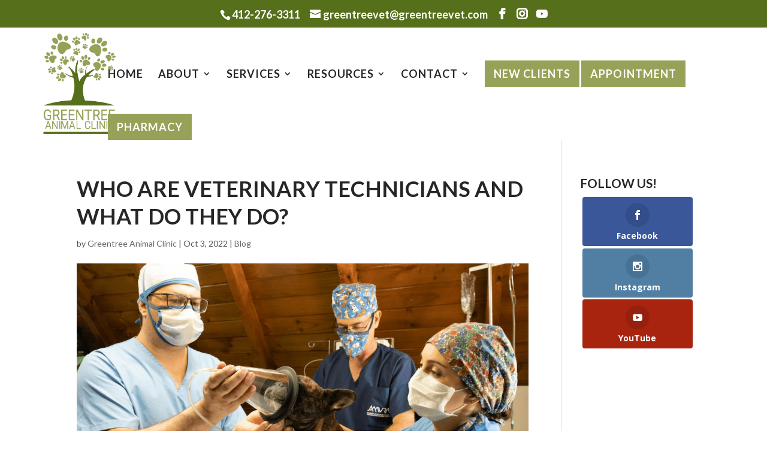

--- FILE ---
content_type: text/html; charset=utf-8
request_url: https://www.google.com/recaptcha/api2/anchor?ar=1&k=6LeuQdIaAAAAAGNJ4LGx2GsyZPWVoOhtYfJOv_Rf&co=aHR0cHM6Ly9ncmVlbnRyZWV2ZXQuY29tOjQ0Mw..&hl=en&v=PoyoqOPhxBO7pBk68S4YbpHZ&size=normal&anchor-ms=20000&execute-ms=30000&cb=b9snf776ez0
body_size: 49559
content:
<!DOCTYPE HTML><html dir="ltr" lang="en"><head><meta http-equiv="Content-Type" content="text/html; charset=UTF-8">
<meta http-equiv="X-UA-Compatible" content="IE=edge">
<title>reCAPTCHA</title>
<style type="text/css">
/* cyrillic-ext */
@font-face {
  font-family: 'Roboto';
  font-style: normal;
  font-weight: 400;
  font-stretch: 100%;
  src: url(//fonts.gstatic.com/s/roboto/v48/KFO7CnqEu92Fr1ME7kSn66aGLdTylUAMa3GUBHMdazTgWw.woff2) format('woff2');
  unicode-range: U+0460-052F, U+1C80-1C8A, U+20B4, U+2DE0-2DFF, U+A640-A69F, U+FE2E-FE2F;
}
/* cyrillic */
@font-face {
  font-family: 'Roboto';
  font-style: normal;
  font-weight: 400;
  font-stretch: 100%;
  src: url(//fonts.gstatic.com/s/roboto/v48/KFO7CnqEu92Fr1ME7kSn66aGLdTylUAMa3iUBHMdazTgWw.woff2) format('woff2');
  unicode-range: U+0301, U+0400-045F, U+0490-0491, U+04B0-04B1, U+2116;
}
/* greek-ext */
@font-face {
  font-family: 'Roboto';
  font-style: normal;
  font-weight: 400;
  font-stretch: 100%;
  src: url(//fonts.gstatic.com/s/roboto/v48/KFO7CnqEu92Fr1ME7kSn66aGLdTylUAMa3CUBHMdazTgWw.woff2) format('woff2');
  unicode-range: U+1F00-1FFF;
}
/* greek */
@font-face {
  font-family: 'Roboto';
  font-style: normal;
  font-weight: 400;
  font-stretch: 100%;
  src: url(//fonts.gstatic.com/s/roboto/v48/KFO7CnqEu92Fr1ME7kSn66aGLdTylUAMa3-UBHMdazTgWw.woff2) format('woff2');
  unicode-range: U+0370-0377, U+037A-037F, U+0384-038A, U+038C, U+038E-03A1, U+03A3-03FF;
}
/* math */
@font-face {
  font-family: 'Roboto';
  font-style: normal;
  font-weight: 400;
  font-stretch: 100%;
  src: url(//fonts.gstatic.com/s/roboto/v48/KFO7CnqEu92Fr1ME7kSn66aGLdTylUAMawCUBHMdazTgWw.woff2) format('woff2');
  unicode-range: U+0302-0303, U+0305, U+0307-0308, U+0310, U+0312, U+0315, U+031A, U+0326-0327, U+032C, U+032F-0330, U+0332-0333, U+0338, U+033A, U+0346, U+034D, U+0391-03A1, U+03A3-03A9, U+03B1-03C9, U+03D1, U+03D5-03D6, U+03F0-03F1, U+03F4-03F5, U+2016-2017, U+2034-2038, U+203C, U+2040, U+2043, U+2047, U+2050, U+2057, U+205F, U+2070-2071, U+2074-208E, U+2090-209C, U+20D0-20DC, U+20E1, U+20E5-20EF, U+2100-2112, U+2114-2115, U+2117-2121, U+2123-214F, U+2190, U+2192, U+2194-21AE, U+21B0-21E5, U+21F1-21F2, U+21F4-2211, U+2213-2214, U+2216-22FF, U+2308-230B, U+2310, U+2319, U+231C-2321, U+2336-237A, U+237C, U+2395, U+239B-23B7, U+23D0, U+23DC-23E1, U+2474-2475, U+25AF, U+25B3, U+25B7, U+25BD, U+25C1, U+25CA, U+25CC, U+25FB, U+266D-266F, U+27C0-27FF, U+2900-2AFF, U+2B0E-2B11, U+2B30-2B4C, U+2BFE, U+3030, U+FF5B, U+FF5D, U+1D400-1D7FF, U+1EE00-1EEFF;
}
/* symbols */
@font-face {
  font-family: 'Roboto';
  font-style: normal;
  font-weight: 400;
  font-stretch: 100%;
  src: url(//fonts.gstatic.com/s/roboto/v48/KFO7CnqEu92Fr1ME7kSn66aGLdTylUAMaxKUBHMdazTgWw.woff2) format('woff2');
  unicode-range: U+0001-000C, U+000E-001F, U+007F-009F, U+20DD-20E0, U+20E2-20E4, U+2150-218F, U+2190, U+2192, U+2194-2199, U+21AF, U+21E6-21F0, U+21F3, U+2218-2219, U+2299, U+22C4-22C6, U+2300-243F, U+2440-244A, U+2460-24FF, U+25A0-27BF, U+2800-28FF, U+2921-2922, U+2981, U+29BF, U+29EB, U+2B00-2BFF, U+4DC0-4DFF, U+FFF9-FFFB, U+10140-1018E, U+10190-1019C, U+101A0, U+101D0-101FD, U+102E0-102FB, U+10E60-10E7E, U+1D2C0-1D2D3, U+1D2E0-1D37F, U+1F000-1F0FF, U+1F100-1F1AD, U+1F1E6-1F1FF, U+1F30D-1F30F, U+1F315, U+1F31C, U+1F31E, U+1F320-1F32C, U+1F336, U+1F378, U+1F37D, U+1F382, U+1F393-1F39F, U+1F3A7-1F3A8, U+1F3AC-1F3AF, U+1F3C2, U+1F3C4-1F3C6, U+1F3CA-1F3CE, U+1F3D4-1F3E0, U+1F3ED, U+1F3F1-1F3F3, U+1F3F5-1F3F7, U+1F408, U+1F415, U+1F41F, U+1F426, U+1F43F, U+1F441-1F442, U+1F444, U+1F446-1F449, U+1F44C-1F44E, U+1F453, U+1F46A, U+1F47D, U+1F4A3, U+1F4B0, U+1F4B3, U+1F4B9, U+1F4BB, U+1F4BF, U+1F4C8-1F4CB, U+1F4D6, U+1F4DA, U+1F4DF, U+1F4E3-1F4E6, U+1F4EA-1F4ED, U+1F4F7, U+1F4F9-1F4FB, U+1F4FD-1F4FE, U+1F503, U+1F507-1F50B, U+1F50D, U+1F512-1F513, U+1F53E-1F54A, U+1F54F-1F5FA, U+1F610, U+1F650-1F67F, U+1F687, U+1F68D, U+1F691, U+1F694, U+1F698, U+1F6AD, U+1F6B2, U+1F6B9-1F6BA, U+1F6BC, U+1F6C6-1F6CF, U+1F6D3-1F6D7, U+1F6E0-1F6EA, U+1F6F0-1F6F3, U+1F6F7-1F6FC, U+1F700-1F7FF, U+1F800-1F80B, U+1F810-1F847, U+1F850-1F859, U+1F860-1F887, U+1F890-1F8AD, U+1F8B0-1F8BB, U+1F8C0-1F8C1, U+1F900-1F90B, U+1F93B, U+1F946, U+1F984, U+1F996, U+1F9E9, U+1FA00-1FA6F, U+1FA70-1FA7C, U+1FA80-1FA89, U+1FA8F-1FAC6, U+1FACE-1FADC, U+1FADF-1FAE9, U+1FAF0-1FAF8, U+1FB00-1FBFF;
}
/* vietnamese */
@font-face {
  font-family: 'Roboto';
  font-style: normal;
  font-weight: 400;
  font-stretch: 100%;
  src: url(//fonts.gstatic.com/s/roboto/v48/KFO7CnqEu92Fr1ME7kSn66aGLdTylUAMa3OUBHMdazTgWw.woff2) format('woff2');
  unicode-range: U+0102-0103, U+0110-0111, U+0128-0129, U+0168-0169, U+01A0-01A1, U+01AF-01B0, U+0300-0301, U+0303-0304, U+0308-0309, U+0323, U+0329, U+1EA0-1EF9, U+20AB;
}
/* latin-ext */
@font-face {
  font-family: 'Roboto';
  font-style: normal;
  font-weight: 400;
  font-stretch: 100%;
  src: url(//fonts.gstatic.com/s/roboto/v48/KFO7CnqEu92Fr1ME7kSn66aGLdTylUAMa3KUBHMdazTgWw.woff2) format('woff2');
  unicode-range: U+0100-02BA, U+02BD-02C5, U+02C7-02CC, U+02CE-02D7, U+02DD-02FF, U+0304, U+0308, U+0329, U+1D00-1DBF, U+1E00-1E9F, U+1EF2-1EFF, U+2020, U+20A0-20AB, U+20AD-20C0, U+2113, U+2C60-2C7F, U+A720-A7FF;
}
/* latin */
@font-face {
  font-family: 'Roboto';
  font-style: normal;
  font-weight: 400;
  font-stretch: 100%;
  src: url(//fonts.gstatic.com/s/roboto/v48/KFO7CnqEu92Fr1ME7kSn66aGLdTylUAMa3yUBHMdazQ.woff2) format('woff2');
  unicode-range: U+0000-00FF, U+0131, U+0152-0153, U+02BB-02BC, U+02C6, U+02DA, U+02DC, U+0304, U+0308, U+0329, U+2000-206F, U+20AC, U+2122, U+2191, U+2193, U+2212, U+2215, U+FEFF, U+FFFD;
}
/* cyrillic-ext */
@font-face {
  font-family: 'Roboto';
  font-style: normal;
  font-weight: 500;
  font-stretch: 100%;
  src: url(//fonts.gstatic.com/s/roboto/v48/KFO7CnqEu92Fr1ME7kSn66aGLdTylUAMa3GUBHMdazTgWw.woff2) format('woff2');
  unicode-range: U+0460-052F, U+1C80-1C8A, U+20B4, U+2DE0-2DFF, U+A640-A69F, U+FE2E-FE2F;
}
/* cyrillic */
@font-face {
  font-family: 'Roboto';
  font-style: normal;
  font-weight: 500;
  font-stretch: 100%;
  src: url(//fonts.gstatic.com/s/roboto/v48/KFO7CnqEu92Fr1ME7kSn66aGLdTylUAMa3iUBHMdazTgWw.woff2) format('woff2');
  unicode-range: U+0301, U+0400-045F, U+0490-0491, U+04B0-04B1, U+2116;
}
/* greek-ext */
@font-face {
  font-family: 'Roboto';
  font-style: normal;
  font-weight: 500;
  font-stretch: 100%;
  src: url(//fonts.gstatic.com/s/roboto/v48/KFO7CnqEu92Fr1ME7kSn66aGLdTylUAMa3CUBHMdazTgWw.woff2) format('woff2');
  unicode-range: U+1F00-1FFF;
}
/* greek */
@font-face {
  font-family: 'Roboto';
  font-style: normal;
  font-weight: 500;
  font-stretch: 100%;
  src: url(//fonts.gstatic.com/s/roboto/v48/KFO7CnqEu92Fr1ME7kSn66aGLdTylUAMa3-UBHMdazTgWw.woff2) format('woff2');
  unicode-range: U+0370-0377, U+037A-037F, U+0384-038A, U+038C, U+038E-03A1, U+03A3-03FF;
}
/* math */
@font-face {
  font-family: 'Roboto';
  font-style: normal;
  font-weight: 500;
  font-stretch: 100%;
  src: url(//fonts.gstatic.com/s/roboto/v48/KFO7CnqEu92Fr1ME7kSn66aGLdTylUAMawCUBHMdazTgWw.woff2) format('woff2');
  unicode-range: U+0302-0303, U+0305, U+0307-0308, U+0310, U+0312, U+0315, U+031A, U+0326-0327, U+032C, U+032F-0330, U+0332-0333, U+0338, U+033A, U+0346, U+034D, U+0391-03A1, U+03A3-03A9, U+03B1-03C9, U+03D1, U+03D5-03D6, U+03F0-03F1, U+03F4-03F5, U+2016-2017, U+2034-2038, U+203C, U+2040, U+2043, U+2047, U+2050, U+2057, U+205F, U+2070-2071, U+2074-208E, U+2090-209C, U+20D0-20DC, U+20E1, U+20E5-20EF, U+2100-2112, U+2114-2115, U+2117-2121, U+2123-214F, U+2190, U+2192, U+2194-21AE, U+21B0-21E5, U+21F1-21F2, U+21F4-2211, U+2213-2214, U+2216-22FF, U+2308-230B, U+2310, U+2319, U+231C-2321, U+2336-237A, U+237C, U+2395, U+239B-23B7, U+23D0, U+23DC-23E1, U+2474-2475, U+25AF, U+25B3, U+25B7, U+25BD, U+25C1, U+25CA, U+25CC, U+25FB, U+266D-266F, U+27C0-27FF, U+2900-2AFF, U+2B0E-2B11, U+2B30-2B4C, U+2BFE, U+3030, U+FF5B, U+FF5D, U+1D400-1D7FF, U+1EE00-1EEFF;
}
/* symbols */
@font-face {
  font-family: 'Roboto';
  font-style: normal;
  font-weight: 500;
  font-stretch: 100%;
  src: url(//fonts.gstatic.com/s/roboto/v48/KFO7CnqEu92Fr1ME7kSn66aGLdTylUAMaxKUBHMdazTgWw.woff2) format('woff2');
  unicode-range: U+0001-000C, U+000E-001F, U+007F-009F, U+20DD-20E0, U+20E2-20E4, U+2150-218F, U+2190, U+2192, U+2194-2199, U+21AF, U+21E6-21F0, U+21F3, U+2218-2219, U+2299, U+22C4-22C6, U+2300-243F, U+2440-244A, U+2460-24FF, U+25A0-27BF, U+2800-28FF, U+2921-2922, U+2981, U+29BF, U+29EB, U+2B00-2BFF, U+4DC0-4DFF, U+FFF9-FFFB, U+10140-1018E, U+10190-1019C, U+101A0, U+101D0-101FD, U+102E0-102FB, U+10E60-10E7E, U+1D2C0-1D2D3, U+1D2E0-1D37F, U+1F000-1F0FF, U+1F100-1F1AD, U+1F1E6-1F1FF, U+1F30D-1F30F, U+1F315, U+1F31C, U+1F31E, U+1F320-1F32C, U+1F336, U+1F378, U+1F37D, U+1F382, U+1F393-1F39F, U+1F3A7-1F3A8, U+1F3AC-1F3AF, U+1F3C2, U+1F3C4-1F3C6, U+1F3CA-1F3CE, U+1F3D4-1F3E0, U+1F3ED, U+1F3F1-1F3F3, U+1F3F5-1F3F7, U+1F408, U+1F415, U+1F41F, U+1F426, U+1F43F, U+1F441-1F442, U+1F444, U+1F446-1F449, U+1F44C-1F44E, U+1F453, U+1F46A, U+1F47D, U+1F4A3, U+1F4B0, U+1F4B3, U+1F4B9, U+1F4BB, U+1F4BF, U+1F4C8-1F4CB, U+1F4D6, U+1F4DA, U+1F4DF, U+1F4E3-1F4E6, U+1F4EA-1F4ED, U+1F4F7, U+1F4F9-1F4FB, U+1F4FD-1F4FE, U+1F503, U+1F507-1F50B, U+1F50D, U+1F512-1F513, U+1F53E-1F54A, U+1F54F-1F5FA, U+1F610, U+1F650-1F67F, U+1F687, U+1F68D, U+1F691, U+1F694, U+1F698, U+1F6AD, U+1F6B2, U+1F6B9-1F6BA, U+1F6BC, U+1F6C6-1F6CF, U+1F6D3-1F6D7, U+1F6E0-1F6EA, U+1F6F0-1F6F3, U+1F6F7-1F6FC, U+1F700-1F7FF, U+1F800-1F80B, U+1F810-1F847, U+1F850-1F859, U+1F860-1F887, U+1F890-1F8AD, U+1F8B0-1F8BB, U+1F8C0-1F8C1, U+1F900-1F90B, U+1F93B, U+1F946, U+1F984, U+1F996, U+1F9E9, U+1FA00-1FA6F, U+1FA70-1FA7C, U+1FA80-1FA89, U+1FA8F-1FAC6, U+1FACE-1FADC, U+1FADF-1FAE9, U+1FAF0-1FAF8, U+1FB00-1FBFF;
}
/* vietnamese */
@font-face {
  font-family: 'Roboto';
  font-style: normal;
  font-weight: 500;
  font-stretch: 100%;
  src: url(//fonts.gstatic.com/s/roboto/v48/KFO7CnqEu92Fr1ME7kSn66aGLdTylUAMa3OUBHMdazTgWw.woff2) format('woff2');
  unicode-range: U+0102-0103, U+0110-0111, U+0128-0129, U+0168-0169, U+01A0-01A1, U+01AF-01B0, U+0300-0301, U+0303-0304, U+0308-0309, U+0323, U+0329, U+1EA0-1EF9, U+20AB;
}
/* latin-ext */
@font-face {
  font-family: 'Roboto';
  font-style: normal;
  font-weight: 500;
  font-stretch: 100%;
  src: url(//fonts.gstatic.com/s/roboto/v48/KFO7CnqEu92Fr1ME7kSn66aGLdTylUAMa3KUBHMdazTgWw.woff2) format('woff2');
  unicode-range: U+0100-02BA, U+02BD-02C5, U+02C7-02CC, U+02CE-02D7, U+02DD-02FF, U+0304, U+0308, U+0329, U+1D00-1DBF, U+1E00-1E9F, U+1EF2-1EFF, U+2020, U+20A0-20AB, U+20AD-20C0, U+2113, U+2C60-2C7F, U+A720-A7FF;
}
/* latin */
@font-face {
  font-family: 'Roboto';
  font-style: normal;
  font-weight: 500;
  font-stretch: 100%;
  src: url(//fonts.gstatic.com/s/roboto/v48/KFO7CnqEu92Fr1ME7kSn66aGLdTylUAMa3yUBHMdazQ.woff2) format('woff2');
  unicode-range: U+0000-00FF, U+0131, U+0152-0153, U+02BB-02BC, U+02C6, U+02DA, U+02DC, U+0304, U+0308, U+0329, U+2000-206F, U+20AC, U+2122, U+2191, U+2193, U+2212, U+2215, U+FEFF, U+FFFD;
}
/* cyrillic-ext */
@font-face {
  font-family: 'Roboto';
  font-style: normal;
  font-weight: 900;
  font-stretch: 100%;
  src: url(//fonts.gstatic.com/s/roboto/v48/KFO7CnqEu92Fr1ME7kSn66aGLdTylUAMa3GUBHMdazTgWw.woff2) format('woff2');
  unicode-range: U+0460-052F, U+1C80-1C8A, U+20B4, U+2DE0-2DFF, U+A640-A69F, U+FE2E-FE2F;
}
/* cyrillic */
@font-face {
  font-family: 'Roboto';
  font-style: normal;
  font-weight: 900;
  font-stretch: 100%;
  src: url(//fonts.gstatic.com/s/roboto/v48/KFO7CnqEu92Fr1ME7kSn66aGLdTylUAMa3iUBHMdazTgWw.woff2) format('woff2');
  unicode-range: U+0301, U+0400-045F, U+0490-0491, U+04B0-04B1, U+2116;
}
/* greek-ext */
@font-face {
  font-family: 'Roboto';
  font-style: normal;
  font-weight: 900;
  font-stretch: 100%;
  src: url(//fonts.gstatic.com/s/roboto/v48/KFO7CnqEu92Fr1ME7kSn66aGLdTylUAMa3CUBHMdazTgWw.woff2) format('woff2');
  unicode-range: U+1F00-1FFF;
}
/* greek */
@font-face {
  font-family: 'Roboto';
  font-style: normal;
  font-weight: 900;
  font-stretch: 100%;
  src: url(//fonts.gstatic.com/s/roboto/v48/KFO7CnqEu92Fr1ME7kSn66aGLdTylUAMa3-UBHMdazTgWw.woff2) format('woff2');
  unicode-range: U+0370-0377, U+037A-037F, U+0384-038A, U+038C, U+038E-03A1, U+03A3-03FF;
}
/* math */
@font-face {
  font-family: 'Roboto';
  font-style: normal;
  font-weight: 900;
  font-stretch: 100%;
  src: url(//fonts.gstatic.com/s/roboto/v48/KFO7CnqEu92Fr1ME7kSn66aGLdTylUAMawCUBHMdazTgWw.woff2) format('woff2');
  unicode-range: U+0302-0303, U+0305, U+0307-0308, U+0310, U+0312, U+0315, U+031A, U+0326-0327, U+032C, U+032F-0330, U+0332-0333, U+0338, U+033A, U+0346, U+034D, U+0391-03A1, U+03A3-03A9, U+03B1-03C9, U+03D1, U+03D5-03D6, U+03F0-03F1, U+03F4-03F5, U+2016-2017, U+2034-2038, U+203C, U+2040, U+2043, U+2047, U+2050, U+2057, U+205F, U+2070-2071, U+2074-208E, U+2090-209C, U+20D0-20DC, U+20E1, U+20E5-20EF, U+2100-2112, U+2114-2115, U+2117-2121, U+2123-214F, U+2190, U+2192, U+2194-21AE, U+21B0-21E5, U+21F1-21F2, U+21F4-2211, U+2213-2214, U+2216-22FF, U+2308-230B, U+2310, U+2319, U+231C-2321, U+2336-237A, U+237C, U+2395, U+239B-23B7, U+23D0, U+23DC-23E1, U+2474-2475, U+25AF, U+25B3, U+25B7, U+25BD, U+25C1, U+25CA, U+25CC, U+25FB, U+266D-266F, U+27C0-27FF, U+2900-2AFF, U+2B0E-2B11, U+2B30-2B4C, U+2BFE, U+3030, U+FF5B, U+FF5D, U+1D400-1D7FF, U+1EE00-1EEFF;
}
/* symbols */
@font-face {
  font-family: 'Roboto';
  font-style: normal;
  font-weight: 900;
  font-stretch: 100%;
  src: url(//fonts.gstatic.com/s/roboto/v48/KFO7CnqEu92Fr1ME7kSn66aGLdTylUAMaxKUBHMdazTgWw.woff2) format('woff2');
  unicode-range: U+0001-000C, U+000E-001F, U+007F-009F, U+20DD-20E0, U+20E2-20E4, U+2150-218F, U+2190, U+2192, U+2194-2199, U+21AF, U+21E6-21F0, U+21F3, U+2218-2219, U+2299, U+22C4-22C6, U+2300-243F, U+2440-244A, U+2460-24FF, U+25A0-27BF, U+2800-28FF, U+2921-2922, U+2981, U+29BF, U+29EB, U+2B00-2BFF, U+4DC0-4DFF, U+FFF9-FFFB, U+10140-1018E, U+10190-1019C, U+101A0, U+101D0-101FD, U+102E0-102FB, U+10E60-10E7E, U+1D2C0-1D2D3, U+1D2E0-1D37F, U+1F000-1F0FF, U+1F100-1F1AD, U+1F1E6-1F1FF, U+1F30D-1F30F, U+1F315, U+1F31C, U+1F31E, U+1F320-1F32C, U+1F336, U+1F378, U+1F37D, U+1F382, U+1F393-1F39F, U+1F3A7-1F3A8, U+1F3AC-1F3AF, U+1F3C2, U+1F3C4-1F3C6, U+1F3CA-1F3CE, U+1F3D4-1F3E0, U+1F3ED, U+1F3F1-1F3F3, U+1F3F5-1F3F7, U+1F408, U+1F415, U+1F41F, U+1F426, U+1F43F, U+1F441-1F442, U+1F444, U+1F446-1F449, U+1F44C-1F44E, U+1F453, U+1F46A, U+1F47D, U+1F4A3, U+1F4B0, U+1F4B3, U+1F4B9, U+1F4BB, U+1F4BF, U+1F4C8-1F4CB, U+1F4D6, U+1F4DA, U+1F4DF, U+1F4E3-1F4E6, U+1F4EA-1F4ED, U+1F4F7, U+1F4F9-1F4FB, U+1F4FD-1F4FE, U+1F503, U+1F507-1F50B, U+1F50D, U+1F512-1F513, U+1F53E-1F54A, U+1F54F-1F5FA, U+1F610, U+1F650-1F67F, U+1F687, U+1F68D, U+1F691, U+1F694, U+1F698, U+1F6AD, U+1F6B2, U+1F6B9-1F6BA, U+1F6BC, U+1F6C6-1F6CF, U+1F6D3-1F6D7, U+1F6E0-1F6EA, U+1F6F0-1F6F3, U+1F6F7-1F6FC, U+1F700-1F7FF, U+1F800-1F80B, U+1F810-1F847, U+1F850-1F859, U+1F860-1F887, U+1F890-1F8AD, U+1F8B0-1F8BB, U+1F8C0-1F8C1, U+1F900-1F90B, U+1F93B, U+1F946, U+1F984, U+1F996, U+1F9E9, U+1FA00-1FA6F, U+1FA70-1FA7C, U+1FA80-1FA89, U+1FA8F-1FAC6, U+1FACE-1FADC, U+1FADF-1FAE9, U+1FAF0-1FAF8, U+1FB00-1FBFF;
}
/* vietnamese */
@font-face {
  font-family: 'Roboto';
  font-style: normal;
  font-weight: 900;
  font-stretch: 100%;
  src: url(//fonts.gstatic.com/s/roboto/v48/KFO7CnqEu92Fr1ME7kSn66aGLdTylUAMa3OUBHMdazTgWw.woff2) format('woff2');
  unicode-range: U+0102-0103, U+0110-0111, U+0128-0129, U+0168-0169, U+01A0-01A1, U+01AF-01B0, U+0300-0301, U+0303-0304, U+0308-0309, U+0323, U+0329, U+1EA0-1EF9, U+20AB;
}
/* latin-ext */
@font-face {
  font-family: 'Roboto';
  font-style: normal;
  font-weight: 900;
  font-stretch: 100%;
  src: url(//fonts.gstatic.com/s/roboto/v48/KFO7CnqEu92Fr1ME7kSn66aGLdTylUAMa3KUBHMdazTgWw.woff2) format('woff2');
  unicode-range: U+0100-02BA, U+02BD-02C5, U+02C7-02CC, U+02CE-02D7, U+02DD-02FF, U+0304, U+0308, U+0329, U+1D00-1DBF, U+1E00-1E9F, U+1EF2-1EFF, U+2020, U+20A0-20AB, U+20AD-20C0, U+2113, U+2C60-2C7F, U+A720-A7FF;
}
/* latin */
@font-face {
  font-family: 'Roboto';
  font-style: normal;
  font-weight: 900;
  font-stretch: 100%;
  src: url(//fonts.gstatic.com/s/roboto/v48/KFO7CnqEu92Fr1ME7kSn66aGLdTylUAMa3yUBHMdazQ.woff2) format('woff2');
  unicode-range: U+0000-00FF, U+0131, U+0152-0153, U+02BB-02BC, U+02C6, U+02DA, U+02DC, U+0304, U+0308, U+0329, U+2000-206F, U+20AC, U+2122, U+2191, U+2193, U+2212, U+2215, U+FEFF, U+FFFD;
}

</style>
<link rel="stylesheet" type="text/css" href="https://www.gstatic.com/recaptcha/releases/PoyoqOPhxBO7pBk68S4YbpHZ/styles__ltr.css">
<script nonce="8PqBdrgk2NiQV1nVNW5_9g" type="text/javascript">window['__recaptcha_api'] = 'https://www.google.com/recaptcha/api2/';</script>
<script type="text/javascript" src="https://www.gstatic.com/recaptcha/releases/PoyoqOPhxBO7pBk68S4YbpHZ/recaptcha__en.js" nonce="8PqBdrgk2NiQV1nVNW5_9g">
      
    </script></head>
<body><div id="rc-anchor-alert" class="rc-anchor-alert"></div>
<input type="hidden" id="recaptcha-token" value="[base64]">
<script type="text/javascript" nonce="8PqBdrgk2NiQV1nVNW5_9g">
      recaptcha.anchor.Main.init("[\x22ainput\x22,[\x22bgdata\x22,\x22\x22,\[base64]/[base64]/[base64]/[base64]/cjw8ejpyPj4+eil9Y2F0Y2gobCl7dGhyb3cgbDt9fSxIPWZ1bmN0aW9uKHcsdCx6KXtpZih3PT0xOTR8fHc9PTIwOCl0LnZbd10/dC52W3ddLmNvbmNhdCh6KTp0LnZbd109b2Yoeix0KTtlbHNle2lmKHQuYkImJnchPTMxNylyZXR1cm47dz09NjZ8fHc9PTEyMnx8dz09NDcwfHx3PT00NHx8dz09NDE2fHx3PT0zOTd8fHc9PTQyMXx8dz09Njh8fHc9PTcwfHx3PT0xODQ/[base64]/[base64]/[base64]/bmV3IGRbVl0oSlswXSk6cD09Mj9uZXcgZFtWXShKWzBdLEpbMV0pOnA9PTM/bmV3IGRbVl0oSlswXSxKWzFdLEpbMl0pOnA9PTQ/[base64]/[base64]/[base64]/[base64]\x22,\[base64]\x22,\x22c8KFw6IDAmHDkxFeFg7CtUrCgD8pw4DClw7DhsKww77CgjUsZ8K0WGYXbsO2VsOewpfDgsO+w7Yww67ClsOBSEPDll1bwozDqUpnccK3wrdGwqrChCHCnVRRWCc3w7DDh8Oew5dKwoM6w5nDjcK2BCbDisKWwqQ1wpsDCMORZgzCqMO3wp/CqsOLwq7DnHISw7XDshsgwrAydALCr8OUATBMfzAmNcO1YMOiEFFuJ8K+w4LDk3Z+wpEcAEfDtWpCw67Cn2jDhcKIIBhlw7nCu2lMwrXCnj9bbUbDvArCjCnCjMOLwqjDqcO/b3DDtSvDlMOIOjVTw5vCjktCwrsfcsKmPsOKVAh0wqN5YsKVNXoDwrkrwqnDncKlOMOmYwnChwrCiV/DnEDDgcOCw6PDm8OFwrFaGcOHLiRNeF8vJhnCnmPChzHCmVXDv2AKCsKCAMKRwpHCvwPDrVjDo8KDSi/DosK1LcO2wr7DmsKwc8OnDcKmw4gxIUkJw6PDinfClcKrw6DCnxXCqGbDhSR8w7HCu8OQwrQJdMKEw4PCrTvDvMO9LgjDvMOrwqQseT1BHcKjPVNuw6JVfMOywrXCmMKAIcKnw5bDkMKZwobCpgxgwrR5woYPw4/CtMOkTGDCoEbCq8KNZyMcwqRDwpdyCMKuRRcCwpvCusOIw44qMwgAQ8K0S8KbUsKZajYlw6JIw4Vzd8KmX8OnP8ODWsOGw7R7w5bCrMKjw7PCo2YgMsO1w5wQw7vCrMKtwq82wplxNllfTsOvw700w4saWBTDomPDv8OaDirDhcO7wqDCrTDDjwRKcAY6HETCtH/CicKhQQ9dwr3Dk8KJMgcFFMOeInIkwpBjw5phJcOFw7/CngwlwrMwMVPDlhfDj8OTw68bJ8OPbsO5wpMVbR7DoMKBwr/Dv8KPw67Cg8KLYTLCjMKVBcKlw7caZldODRTCgsKzw7rDlsKLwqbDtSt/D31JSzXCncKLRcONfsK4w7DDn8OywrVBe8OmdcKWw7XDvsOVwoDCozQNMcKzPgsUAsKxw6sWW8KNSMKPw5XCs8KgRzJdKGbDkcO/ZcKWNGMtW3XDsMOuGW5XIGsrwrlyw4MmFcOOwop8w4/DsSlqQHzCusKBw6E/[base64]/CrVQAwp0VMcOxw50lwpNvF15pITYyw5o5I8OOw77DjSE5XhPCtsKfZFjCksO7w5FhFS0xOlbDpzXCg8K/w7jDo8ORIcO0w4Qnw4jCtsKsCcOPbsOcKGtVw58ABsO8wrZCw6vCrg3Cv8KtAcK5wp3CmE7Co2rCi8K6YisVw6BNVwzCjHzDoQTCj8K8BgB8wp3DgwnCk8O3w7vCn8KhGxM5Q8KWwr/CqRrDg8KzcnlGw7YpwoLDm0fDtFp9E8OMw5/ChMOKEnzDu8K9bDnDm8O9ERDCqcOZXn/[base64]/Dhw8mWsKFw5LDmsO/RcO2w6A4w5g5woDCrgxtwpdPY0s1YwFZbMOGMMOXw7NPwo3DusOpwqBODsKmw7xsCsO+woogLzohwoBgw7HChsKlLMOdw6/DoMOGw6TCmcOHJVomORPCkn9UPcOIwrjDqg7ClD/DkjnDqMOewocrfAbCu0PCq8KjQMKewoQDw4QMw7jCk8OKwoVve2HCjAxnYy8MwoXDscOlDcOxwrrCqiRLwo0wHjTDksOOA8O/[base64]/CvMOjAsKMwrzCtsOTw68kw5TDin3CglkcFkwOw7nDpz7DhMOPw4bCmMKwWsOIw74ePA5kwosIN2FiIhN7OsKhGD3DtcKzaCY/wqI4w73DuMK+ZcKXbT7CpBVBw4EYBEjCnEYTYMOswqHDoHnCtGomB8Obf1VBwoXDgz8yw4EWEcKqwr7DmMK3P8OVw7jDhErDvWpAwrhswpPDisOswpJAB8K6w7rDpMKlw6wKCsKFVMOdK3/[base64]/[base64]/CklvCssOWw7EVw5nDnsOEw6dOBkgVVcOnwq7CvybDr37Ci8ObJMKNwpDCi3rDpsKSJ8KTwp41EgA9f8Ouw4NpAy/DmcOjVcKew6zCukwVRTzCgBQsw7IAw7PCsBHCvSAIw7rDvMKww5NGwrvCsXIRCcOOak8zwopjW8KaIiHCgMKkSSXDkEM3wrpkZsKDecOywoFMK8OcXBDDvHJxwpINwpdwVw50fsKBaMKmwq9HXMK+Y8K/[base64]/[base64]/EEzCjWPCmE0nwp3DpnvDtRbCh8OdWcOOwqd3wpTCoW/Cp0vDncKqBATDhsOiAMK9w53DgCtIfHLCoMOfPV3CoVRxw6bDs8OqZWPDhsOPwqMdwq80EcK6LcO2VFbCmVTCrBETwosFXV/[base64]/[base64]/ecOKw4s5GsO0w4wgwr/DisO1w65aw6JNw40ETMK7w64wDx3DvwtnwqIhw5rCr8OeHTU7QcOLEXrClXHClDRJCyoSwo14wobCtyLDiQbDrHBiwqTCnWXDukxOwooLwoTCpxDDmsK6w7ITVlUXH8Kcw4nCusOkw4PDpMO1wrvCsEIPVMOkwrl2w7PDl8OpHEtNw77Dj0YVOMKTw7jDqMKbP8O/[base64]/DhxpzbMOsNDLCl8OMwrzCtMKfwqbDrUV1dyh0X2FTAsK/w5B7HnrClsKwEMKAJRzCgRLCmRzCo8OmwrTChhnDr8KXwpHChcOMPcKYNcOJHG/CqT0fYcO8wpPDkcKGwpDCm8Kcw7djw75ow5LDjMOmGcOOwpLCnUbCq8KFew/[base64]/Dh0fCrmDDg8K8P0Z8W8Oaw5/DssK4DGpIw5TCqMKSwoI5HcOVw4HDhnt1w5/Dsg8RwpfDmTM7wrNfQ8K4wrAHw75qVMOBRU3CjRBoX8K1woXCo8OOw5vDkMOJw5d8UBPCh8ONw7PCvylKXMO2w61ia8OtwodPdsO1w7fDti4/w69BwpbCtwpnbMKZwpjCsMOIKcKuw4HDjMK4V8Kpw4zClQ0OBXMJDQrCi8OqwrFAF8O7FThiw6zDszvDuhPDvHomZ8KGwokSUMKow5A4w63DtMO1OEbDvMKuX0/CoWPCt8OxB8Omw6LCp1gxwqbCgcOrwpPDssK8wrjCiHE9B8OiBHVow63CkMKdw7vCsMOIwp3Cq8KrwoNwwpl1acKXw6vCqSQFQHofw6wnNcK2wqHCjMKJw5Z9wrrCuMKVdsOdwrjCtsOeUFjDpcKGwqYkw7E3w49qJHMQwplcPXQNIcKYa2/DjFo7G1wuw5fChcOrc8O9fsO0wrtbwpQ9w7TDpMOnwrvCp8OTIizDognDuAF2aE3Cv8OkwrAaZTJQwo7Cl1hAwq/CgsKuMsOTwp4Vwol+w6JewopOwoDDnVTDo37DjxDDuwPCsBB8CcOCB8KtSUXDshPDsQc6J8OKwqXCg8Kmw7sbd8O8CsOBwqPClcK3KUzDh8Oxwrsqwotdw6/CqcONS0DCjMOiJ8OXw5TDi8KDwqNXwqcwOXbDu8KgZQvCo0jClRVpbHUvTcOew4nDtxMSbETDgsKbDsOQYcOMFyApTEQ0FiLCv3HDr8KewoPCh8KfwplOw5fDtjPCryPCrz/CtMKRw4zCtMO8w6Y7w40gJhlsb09Jw5HDhlvDpRXCjibCncOXPD1RfVdowoMkwqhUDMK0w5h4eEfCj8KjwpXCt8KcdMO7VMKFw6zCjsKfwpvDjSrDjsO6w7jDr8KdO0IdwpbCjcOTwq/DmylgwqjDlsKVw4LClTAPw74/[base64]/[base64]/Chx4XaMKow59AVTvDuMKmZcKPwrHDkMOYecOvScK9wqkaY01owpHDgltVFsK8wpzDrX04JMOtw69kwqZdMzopw6xpBmdNwoFgwoU7W0ZswpDDqcOPwqEJwrxvD1/[base64]/[base64]/CrDNXUsKrbATCrBtEw7E1w4lDwrPCtVcbwo92wpPDqMK1wpttwp3Do8KWOhd4esKbTcOqRcORwrHCnQnCmwbCn3xOwr/ChhfChk4STMOVwqTCvcKkw7jCisOVw4PCiMKZasKFwpjDs3nDhA/[base64]/CnTZ6LcOSYcKqLRXDpcKgw4hJw6HDqEHDiMK8w7cHeiY0w6fDiMKWw7p2w69KZcO1EB40wovDt8KzJ3nDnAfClSFxRcOsw6J6GMK/R3R1wo7DikR4F8KGU8KCw6TDvMOQPMOtw7HDunbDv8OjAD9bdDVjCWjDkW3CtMObPMKJLMOPYl7DvGMuMio4H8Oaw7cUw7nDoA0/J1VpScOrwqNHSmBMVgpMw4hLw4wHaHhFLsKyw50XwolrR11ELlJCAiLCq8OZG3gXwr3CgMKFKsKCNVrDmlrCphQFeRHDpcKCAMKyUMOHw7/CiUHDig1Bw5rDtwnDrsKUwoUBfMKEw59Pwq03wpjDosOLw7jDiMKcB8OTbjgXOcOSEmo7OsOkw5jCkG/CjcOJwrzDjcOyAAPDqxtpfsK8FD/[base64]/CscKfwp/[base64]/A25hw6vCkUfDn8KOY8KzYjI0YsOrwpXCpSjCu8KBcsK3wqLClXjDgGx/[base64]/[base64]/ClMOBf8Kvw6zCrcKTwoLChWAhCsKUGg/DjcKdwqjCiT/CqFjCq8OjZcOcaMKMw7tVw73CgBN/E2V5w6lWwpRFCFJUe3VCw5cww4lSw7bDuHAVL2zDmsKiw4tvwos6w7rCv8Otwo3DvsKzWsOzLAFrw6NVwqE6w7dSw5cYwo7DmDbCpXLCisOcw7VhPU9/wqHDscK+csK6Zn8hwpQ5Ph4qVsOBZykSRcOWA8Obw4/DjcKPX2PCjsO5cgNdV05Uw6/CmSnDjljDk3Ela8KNbgTCi0pne8O7DsO2RMK3w7jDsMKgcXdawrvDk8ORwogwAzRDQ3HDlDtpw6bCicOfe2fCrz9dTTTDoFLDmMOcLAJ7MX3DrB0uw7ICw5vCtMOfwrfCpGPDgcK6U8Kkwr7Cn0cnwo/[base64]/CoVvCqRsuw6DDh1cAw6JRbgtgw77CjhPDtcKVFzZYIk3DrWrCt8KqFGLCnMO6w5JHEwVFwpgPSMKPNMKzw5RdwrIjVsOKMcKFwpcDwrTCoVTDm8KnwoY2bsK+w75KeTHCo29zGcOAV8OWKsO6RsKXQ3bDr2LDv1nDk2/[base64]/VDA4wpHDrB1OwrN2QsK0MTYmFMOOw77Dr8O8wrnDqMOoQsOHwrs9RcKVw7HDucKzwpXDhV8UWRnDjWogwoXCi1rDmCkzwpBqasOnwrzDkcOHw5DCjMOcEnfDmyIxw6/DgsOgN8Oyw5ITw7TDsU3DqAnDuHfCnHR+VsOqaAvCmS5vw4zCmn47w6xpw4QobRvDusOyEMK3QsKafsO7ScKlScOgdQBce8KAeMOIbXZVw7rCqjTCklHCrDjCkArDsVh/w6YGF8O+a3UuwrHDohh9JWPCjn5vwpvDmE3CkcKXwqTDuhsVw7HDpV0NwpvCrMKzwonDisKwaVjDgcKpHgQpwr82wod7wqzDqHjCkiLCmkwRXsO4wosrN8OQwqAiVAXDpMOybVlhCMOZwo/DrwvCiXQiBlcow6/[base64]/E2bDlnjDq8KuwpYVIGwjQsOOfsKJwqPCnsOndxXDojjDusOuEMOkw4DCj8KCYk7CimfDq1piwoDCj8OZMsOLUBdORmbCmcKANMOPKsKFBUbCrsKTIMKKRj/Drz7DqsOjQsK4woNdwrbCuMO2w4LDlws0H3XDuGk0wpDCp8KhdcKcwo3Dow/DpcKhwrfDj8KCEUXClcKWPWIhw5sRKGDCm8Onw6/DrcOYaH0iw4d6wojCngN2wpttfEjCjH9swprDmAzCgEDDjcO1RifCt8KCwqDCi8KZwrEuBXJUw6kFS8KtMMOGAh3DpcKXwqvDtcO9NsOaw6YsPcOgw57ClsKaw5wzKcKGTsKxazfCncOawrEMwoFywr/DoWLDicOxw5fCvFXDj8Opwp/CocKsHcO/S2dxw7DCgk0hQMKWwrfDr8K/w7DCssKrfMKDw7vCicKfJ8OlwrzDr8KawrHDg0sZI2cFw4LDuD/CiH9qw4YVLSp3w60CTsOzwqowwqnDqsKAP8K6NXBGQ1vCncOPay9dVMKNwrYqeMOYw73DrywgW8KPEcOow5XDqDDDmcOtw6lBBsOkw57DuC9Fwo/CtsK3wog0AntRfsOYVSTCl05lwpoFw6DCrgLCry/[base64]/[base64]/DpcKawqrDtiBxwqgVAMOcw6rDvWbCnsKda8Kdw4/[base64]/[base64]/DiTLCqsKrw7nDk27DqsKJbA/ChMONwpfDt1nDo1bDhRZywrRzVMObLcOmwpPCnkTCi8Olw68LRcKYw6TDqsKKFl4dwrzDuEvCgMKmw79/wp4zH8KhccKRAMOUPBZfwqYmE8OcwpHDknfDmD8zw4DCssKgasO5w7EubcKJVAQ+wqdfwpYZYsKhFcOoXMOrWGB6wrLCv8OtN1UyZBd6R2VASVbDhGEsPMOTFsOfw7/Dt8KETx5jfMOgIiY+WcK+w4nDkXZlwqFVWhTChG9aJnzCgcO6w53DpMKpISvCmmh2Ox/CmFbDgcKAGnrCn0onwo3CicK5w5DDjgbDt1UAwpTCscOlwos5w6PDhMOXeMOeAsKvw7LCkMO2DDwuUxjCgsOTBsO0wokJKsKpJlDDmMOsBsK5ch3DiVDCh8Oxw7/CgDLDksKgFsOkw6jCrSEyMRrCnxUCwr3DmMKGY8Ona8KZAcKxw73Cp0LCiMOFworCssK5P3FOwpHCh8OkwofCuTYOdsOAw4HCvidfwo3DgcKow5/[base64]/DtMO1w7zCvSTCrcOWKChRwqU1w6UiworCgMOXBzNpwrZvwphEUsK2QsORe8OXW3JJbMKxFxfCisO/ZcKGSh9nwqHDisOSw6/DncKiQX4sw5lPLSXDlRnDvMOJNcKkwp3DgDvDhsKXwrV7w79IwpNIwqJow73CjApZw7UUZx1pwpvDrMKDw7bCusKvwpXCh8K/w4Qha00Ob8KVw5s5bxh0PTBLbwHDj8Ozw5RCOsKpw5luNcOBWhfDjzTCqsO2w6fCokBaw7rCuR8BRcK1w5/ClEQBM8KcJ2/CqMK7w4vDhcKBNsOJW8OJwrbCvTrDkHhSFDfCt8KmBcKjwqfCvVPDiMK5w75Vw6TCqBzDuV7Dp8O3fcODw6MOVsO0w5XDksKKw4RZwqbDg2jCsx5WSzk4T3gYP8OYd3zDkQXDqcOLwr/Cm8Ouw6Qrw4vCsRNaw7pcwr/CnMOAahUJP8KpesOCYMOrwqDDm8Oqw7zClGHDogh+S8OiKsOlU8KeKsKsw4nDi1ZPw6rChWA6wqo2w4xZw6/Dj8KRw6PCnRXCoxPDusOoNDfDr3vCn8OMc0N2w7Fvw4zDvsORw59XHTrCsMOZG0MnTX8nCcOfwqlWwqhIczELw4sDw5zCi8O1w7vClcKAwrFbNsKgw5ZmwrLDrcO8wr0mYsO9eXHDjsO2wqcaLMKXw5zDmcOcWcOdwrgrw49dw68xw4TDgMKEw5Q/w4TCl2TDk0Ylw53DlUPCsB16WHPCm2zDi8Oaw43ChnvChMOww7nClEbDgsOFWcOTw4zCuMO3OzVKwp7Dq8OoRUfDnyJlw7bDty8Fwq8MLWjDtAdXw44eDQ/DnxTDoTDCvl9oJUwcBMOhw6JwGMOPNRzDqcOHwr3CtMO0TMOQOMKHwp3DoXvCnsOZQXVfwr3DkznChcKOCsObR8OTw47DtsOaSMOPw57DgMOQf8O3wrrCqMK+wpnDoMOuQSQDwonDqjXCpsKJwoZeNsK3w5FeI8OVO8KEQyrCqMODQ8OBNMO/w40bYcKQw4TDlFRcw48kUyxiDMOaWmvCgGNVRMKfXsOlwrLCvAjCuETDomMowoDChDg5wrfCuytKIj/DmMOXw6ApwpJUZDHCoWBgwonClkc6MEzDn8OGw5rDuhNXa8Kiw6MGwpvCtcKUwpPDpsO0NcK1wp42CMOoT8KkMcODG1Ibwq/[base64]/bsO7FQrCqEfCq30JwrwVwonDrsOJw4nDhmVADQdAUsOCR8K+D8OzwrnDkz9Gw7zCpMOXbWhiUcO8HcKZwrLCr8KlOgnDqsOFw5wQw5hzTgDDrcKmWy3CmGh2w7DCjMKBc8KHwqzDgEkgw4TCksK6CMOWccO1w4Eod37ChS5ob05cwo/CqA8dO8OBw4LCrxDDtcOzwqYeEAXCkEHCi8OqwpJwF1V3wpYnXGTCvgrCjcOjVjw2wqHDiC0JZXcHcXMcRCPDqiY/w6Yww7NhGcKYw4lFacOEQMK6wq9rw40hSwtlwr/DhkZnw41TKMOrw6AWworDtVHCpBYke8O3w5JXw6F5XcK+wrrCjyfDiCzDo8KUw6bDv15oXypkwo3Dpz8fw6/ChxvConDCjUEBwp5cP8Kqw6c9wrt4w6Q9AMKNw47CmMKMw6hxTEzDvsOYPCEgPMKccMOADVzDrsO9EMOQEQwuIsKWZTzDg8O6w7rDrcK1JHfDuMKow4rDmsKsfgkzwrHDuHjCm2lsw6M9AMKBw40TwoUOZMOPwoPCsjLCryV4w5jCtsKtBwrDocOpw4sWCMKCNh/DrWLDhcOww53DmBzCosKybhDDmRDCmBJhNsKJw4szw4ACw6kdwoN1wpYaQ3EzXwJDbsKUw73DkcK9X1/CvmPDlMOzw55ywp/CuMKtKS/[base64]/CsQgKMmsFw5Viwp55IMONw73DksKdRmZdwrVeQknCp8Ouwotvwrhwwo7Cr0jCgMKMBxDCiTFeVcOCWRPCm3MeY8KAw5JpMHhLVcOrw6xifsKbHcOFHmFSIHvCjcOZfcOhQlPClcOYPyrCsTjCoTwEw63CgWFJEMK6wprDsyZcJWxtwq/DtcO7axQXFsOVCcKLwp7ConfDnsOiNcORw6tCw4jCrMKvwr3DvFTDn0TDlsOqw7/[base64]/DrsKZTn3ChCXDisKbOcKjwpUpwoDCrcObwpnDr8KRYMO8w6PClEciesKMwqvCnMOQK3HDkkYnGMOkPGJxw77Dk8OAQlrDkkwgXcOXwoFzeG5lJyTCiMOiwrJCesOtcnvDt3zCpsOPw6lQw5EeworDmgnDm04EwqjCkcKowqdIB8OVeMODJALDtMKzP1IqwplJA1c/R2vCi8Kiw7UGaVZ5LMKqwqnClVTDlcKFw5Alw69cwrTDpsKnLGI3d8ODJzjCoBzCmMO+w5ZFEl3CmsKCVU3DhMKww7wzw5Bpw4F4HnbDrsOhH8K/fMOlVV5Zw6nDrnNea0TDgktGK8O9Pktpwp/CtcKMEXDDrcKvOMKEwpjCpcOFOcOlwrY/wpDDvsKAI8OVworCs8KcWcKaIl7Cig/Cihc/U8KYw5PDo8OgwqlvwoEHJ8KYwos6ZTHDsjhsDcOPKcKvXzw4w4RTB8O0TMKRw5fDj8KcwqAqcTHCtcKsw77CuCnCvRbCs8O6S8Khw73Dp0/Ds0/[base64]/DhUpEZjpsH8OmwqJYw6Rjwq99w7rDtiXCqsOiwrMkw7DCtGYewooqdMKXKmTCucKyw5/DoiDDmMK+wpbCsg9iwqV4wpAOwolUw64dC8OdAkLDp2vCgMOOOlnCiMOuwpTDv8OrPTd+w4DDiAZKTwPDl0XDgwsAwqFrw5HDnMKqCSxzw48gSMKzNzXDh3dHSMKbwq7DtCrCrcKywpwkVy/ChnlvB1vCklJ6w6bCmW1ow7bCt8KtZGDChcOGw4PDmwdpIUMxw6ptFUDDhmYvwoTDkcKlw5bDjxfCosO+bGnCjQnCsH9WOSQVw7MRS8ODKcKHw4nDnRbDrmPDi3widWMrw6UjA8O3wrhDw7MBZW9GL8O2RQXCmMOxVgAOw5TDpDjCjXPDoW/ClG5xG0Ahw6cXw7/CmW/DuXXCsMOTw6A1wq3CsR0iUgUVw5zCo2JVCh5TQzHDjcO9wo5Nwro9wppMFMKXf8KwwpsBw5drX27Cr8Otw79Gw73Cujgywpx8ZcK3w4fDhcORZ8K/E37DocKNw7DCqydvW3cywpU6TsK5N8KhdjrCu8OMw6/DqMOdB8OEL1F7CEdfw5LCui0Fw4nDhnHChF4rwqDDjMO4w6nDtm/DlMKQPEsgOcKAw4rDpkF5wo/Dp8KHwqbDksKFDhrCkn1yKyYccw/DgSnCulrDiEQSwq8Xw4DDiMK5QFoJw67CmMO3wqI/AkzDn8KnDcKxS8OYQsKcwrdjVWYrw7gXw4jDrH3CocKeLcKQwrvDrcONw6fCjhVhMldCwpNYP8Kww4ALIjvDnSfCqsO3w7vDhcKlw5XCvcKFN3fDgcKcwrnCmFjCsMKbWGnCvMOmwovDhVHCkDMEwqYcw67DgcOpXz5tEWTCtsO2wqbCmcO2fcODVcK9CMKmdcKjMMO/WSDCmjJHI8KBwoHDncKWwo7CvnlHFsKTwoPDssOkR1YGwoPDgsKiDk3CvGsMTQDChzgIN8OFWxHDrhZofG7CjcK9cDXCtFkxwqtwXsOBRcKCw4/DncO+wp5pwp3CrTvCo8KbwrHCs2QNw5jCusKgwrkfwq93M8OAw5AdL8O6TSUfwp7Cl8K9w6BCwo93wrbCgMKeZ8OLSsOxBsKFB8KAw78QbQrDl0rDnMO+wrAHQsOhWcK9OzbCo8KSwqMuwpXCsyfDvFvCosKfw4pNw5QqH8KUwprDlMKEB8K/KMKqwrXCjENdw7JtVUJ6wrAEw50Gwps2FTsMwq7DgwhWJ8Kiwr9vw5zCiAvCkRpDT13DoGnDhcOzwqcswrjCmhzDncOjwovCpMO/YQB6woDCqcOfUcOnw6HDvy3CmCLCmMK7wojCrsKbPjnCskfCkw7DncOmO8KCZ3p9JlAbwpPDvhBZwr7Cr8OLPMOewpnDqhI/wrtOLMKUwoA4EAoWKXHCrVfCm2NJH8K/w6BSccOowqpyWTrCsWEFwp7DpMK7DsK/ecKvc8OjwrjCj8KDw7Vuwp8TRsOTWhHCmFFvwqDDqBPDklAQwpkhQcOWwrtNw5rCoMO4wqUAWABTwq7Dt8OtbXDCgsKubcOaw7R4w5hJFsKfSsOTGsKCw5pwYsOYBhTCpF0JHGQuw5rDuFciwqfDvcKeasKLdMKvwrjDv8O/BWzDlMOhJ1Q0w5/[base64]/DmwzDiFM4wqTCl8Ktw4TDuMOrZcKCGmISwrZjwpAVVcORwohjLjMzw5BeY1U4EMOjw7vCisOCeMO7worDqgLDvhnCvSvCkCdgZ8KDw7kZwqULw7YiwoJdwoHClyfDllEuHV5WbmrCh8OFGsOXekbDtsKGw55XDggTCcO7wpc9D18wwrMeNMKDwoBdJgfCu0/CncKHw4YIYcOfM8ODwrbCtMKdwoUXGsKFWcOJYsKdwr00XsOIFyEDFsOyEBrDiMOrw5FeO8OdEB7Ch8KRw5vDpcKgwrtGWBMlNyhawprCuV1kw7I1RCLCoTnDgcKjCsOyw6zCqyxlamjCul3DtxjDt8OZOsKhw7LCvD/CtArDpcOacRoUUMOVAMKTbWE1JRJXwpDCjEJiw7LCssK9wp0Xw4TCpcKnwrA9B0g4NcKSwq7DthdmRcO5ezx/[base64]/DvMKOw4/[base64]/Dl8ObOxtpwqDDlMOTwrNaw7fCvTvDsMO0w5LDuMO8w5rCsMOrw581AiNIPAXCr1Ipw6dwwr15DEBwZ07CjMO1w4jDpHvCvMOubCjCtTvDvsKmcsKjUj/[base64]/[base64]/CrhTCmjLDlFLDvRPCqcO4w5bDpGzDhjxra8KRw7XCpEPCsW/Dg2oHwr49wo/DrsK6w7XDjQlxCMOOw6zCgsO6ccO/w5rDq8Kkw6/DhABxw48WwrNxwqABwp3Chmxww5RIBVnDqsO8PBvDvGnCpsO/HcOKw459w5QhOsOvworDicOLCwXClzg3QAjDjRlFwrk9w4DDh1EgDnjDnUYmX8KCTHlkw6RRCQB7wr7DiMKnC3B9wq9ywqxUw7oEEsOFbMOXw7jCrMKHwr7Cr8Oew7Nnwp3Coh9kwqDDqi/Ck8KZIgnCpEPDssOtDsOxKyM7w5APwpoVOTDCqEA8w5shw7dJWUUEfsOzGsOxRMKGIcOiw6x3wovDgsOPJUfCoH9pwokJBMKBw4/DhV54dlLDvAXDtkFvw63CgxEsbcO0ITbCmGfChztNPjjDpMOPwpNCcsKwAsKBwoxkwpwtwqAWM0guwo7DjcK5wpXCtWlgwp3DtRE9NwZfKsOVwo7DtXrCryoRwq/DqwYsZlomDMODPFnCtcK0wrfDtsKUYWTDnjBYFsKQw50uWW3DqcO2woBNIFwzbMOtw5nDnyvCt8O2wpIiQDHCs25Dw6tqwppBIcOpNiHDl13DtsK4woc3w513JBHDtcKLUWDDosOtw5/CksK7VwdIJcK1woTDo00fcHcfwo4tL2vCl1PCtHpbccK8wqAaw5PDvS7Ds2TCkWbDkUrCq3TCtMKxD8K6XQwmw4AbPT5Kw7YLw4VSCcKHCVIlaWFiJhgKwrLCtk7DuizCpMO2w54JwrQgw4PDpMKGw7ZxTMOWw5/DpsOJXDfCgG7DgcKDwr41wo4/w5kwVF3Cq2lTw54QdB/CksOcNMOPckHCnHE0BsO0wpdlansEHsOcw4vDhwgMwpHClcKgw6XDmsOrNxhYfcK+wonCkMO/DwzCo8Ojw4HCmgzCucOQwqzCvMKLwpRhKHTCnsKjRcK8fj3CosKLwrfCiDAKwrvDv1U/[base64]/CvsKNw64OwrbCtMOePcK8OMKABsO4wrknGXDCo2thQl3CpcOCT0IAP8Kjw5giwpkxEsOlw7ARwq5hw6dQBsOnYMKMwqB+ezs9w5hlwqHCn8OJTcOFbjXCvsOCw7Ntw5/DsMOcUcOLw7bCuMOdwqACwq3Dt8OZGmPDkkAVwqnDocOjcUNzU8O5WEvDtcKYw7tnw5HDksKAwohSw6LCp3dwwrczwooFwpRJdTrCizrCgmDCj3rCocO0UkrCnmtHTcKEchnDncOqw5Y3XxRLI059Y8OGwqPClsOSPl7DkRIpEn1Ndl/CmQNVAQo3eFYoc8KWbWbDlcOtc8O7wpPDm8O/d087Fj7CrMKeJsK/w5fCsB7CoAfDvcKMwrrCnQ5GIMKgwrnCgiPCkWbCosKLwrTDr8OoTW1UEH7Djls9NB1ANcO7wpzCnlppVWlTSQHCo8KyaMODOsODYcK2KcKwwqxibFbDrsOGLwfDucKVw79RaMOVw6crwoHClFAZwqnDrmtrQ8OAa8KOWcOOFQTCln/[base64]/[base64]/Dg8OBO3bCn8Kkw6QaRGnCkgzCuBhcTsKhREUSwobCs1zDj8ODMWPClAZxw4NJw7bDpcKpwo/Do8K/dRvDsVfCucKmwqnClMORUcO1w546wpPCusKJCEQGdxwTVMK5wrPCpHvDomPCrDsQwrUhwqjCg8OtCMKQDgDDsVZKV8OmwpPDtE11RHEOwojCkTR6w5pJEXzDvx3CmHQLOMObw7/DqsKfw58dG3DDr8OJwofCssOhPcORZMO4csKxw5LDllHDrCbDqcOOFcKFKgDCsTE2C8O7wq0xMMOjwrI+M8Kfw40UwrBbCcO8woTDscKacRNyw7vDhMKHPC3Dvh/Cp8OmNxfDvCpWKX54w6fCsEfCg2fDsylQX3vDh23DhlppOxADw6rCt8ODYGvCmmVPCE9JW8Onw7DDnnZLwoAyw6knwoIAwqDClsOUaD3DhMKPw4szwp3DqkUNw7xIA1kNQ2vCmWnCuVwxw6Q0U8OqDBcywrvCsMOQwpbDjyEAIcOSw7FVfFYpwr/CisK7wqrDg8OIw7/Ci8O7w5TDlsKbTU9gwpLCjBNZABTDvsOkXcOgw4XDtcO/w79uw6zCmsKtw7nCr8KOAHnCpXcsw7PCk0XDsUXDssK2wqJJacKsCcKuAEfDhxIdw6XCvcOawpJFw77Du8K0wpbDmk8wC8Oewp/CuMK2w5BBfsOmRFPCgsOLBRnDv8KSW8KpX2peW3Jww5Z6f0ZGCMOBZcKww6TChMKNw5oXbcKYTsKYPTNQDMKuw6rDs0fDvwXCqGnCgl9COsOTQcO+w559w5MHwr9NNDvClcKGSwzDnsK6esO9wp9Lw5dwHMKzw5/[base64]/Cg8Kzw6PCnllywpLCsgBSw5LCiioqw6QgQMKAwrM3FMOpw7NwZxwMw6PDmG52Q0cqfsK3w4gZQCwKD8KDQxjCgsK3B3PCnsKLWMOrOUPDo8Kuw7R2EcK7w7l4wqfDg3Nmw7vCskPDi13Cs8K+w53DjgZYCsOAw64saF/Cp8K/FEwZw6ASCcOndz1uasObwoMvfMKEw5nDilHCiMO9w54Mw78lE8OGw6N/[base64]/Dth82wr0AYVrClCrDtScewqXDosOMawYgw6tlLkvCt8Oww4DDnTnDnyLCsxHDrMK2wqlHwqMDwqDCg3bCu8KVZ8Kew5lOfXNOw6oawr5RDk9UbcOew71cwqLDvwo3woLCo1HCmk3CgHxkwpHDuMKMw7TCpi4BwqZ4wrZNNMOawr/Cq8Olwp3CmcKEVFtCwp/[base64]/w4HChcKbwqVXw5VnwotQw5/[base64]/[base64]/CocOiL8Kjw4TDpTLDscOhB8Oqb08uSiwxEsKkwqnDhioWw7nCoXfCoBbCph59wpvDqMKbw6VAOnFnw6DCkljDusKhDW4Uw5NpT8Kew7c2woNjw7rDklbCnnJgw4olwoASw4nDocKSwq/Dj8Oew4ckOcKUw7HCmz3DpsOqVljCoivCnsOLJC3CssKPdX/CucOTwp0BBD09wqTDqHUucsOsVsOHwozCvDjCpMKFV8O1wprDmCJRPCTCui3Dt8Kcwpx8wqXCvMOkwqTDkQPDmcKEw4LCqBQswqjCuQrDiMK5PggJN0bDn8OKcyTDsMKKw6cLw4nCjE9Qw5p0w5PCrwHCo8OIw5/[base64]/DsSoYJWXCj0luwqvCo3DDvWDDnsKXGzUfw7DDnjPDjCDDv8Kzw7TCgsKEw69+wphHRyLDhktYw5XCnMKAG8KIwpzCvsKmwrYPGMO2O8KqwrMbw44rU0Y6TA7CjsOnw5nDphzCnGTDrxfDl28lAXomdjnCn8KOR2Uow4bCjsK/[base64]/Cn3TCnMKBLXwUw7VoNWzDnsOOTcO6w7rDrU7Cs8Kfw68ncXJlw5jCmsOrwrYzw4LDkmXDmQrDhkAww7HDgsKAw4zDqcKbw4PCuBYgw4QdQcOBC0TCumnDpHsJwqo5OXcyFsKqw5NnI1taQy7CqA/CoMK8PMOYRmTCtxgVw51Cwq7Cv2dQwpg+agDDgcK6woVpw6fCj8OFY1Y/[base64]/[base64]/w4LCosO8wq9XXsKTW8O8wrtzwrHDj8KwNGzDqU4gwqJjVFdtw67DhwXClsOOZVprwosZDXLDrsOYwpnCqMO3wofCiMKlwqDDkylMwr/Ci0PCo8KpwodGSg/[base64]/Cl8K0wpJnwpjDpcOfw6U7OhrDpsK2w70JwrM6wqTCgwpvw4UXwpPCk2IowppWHmPCmcKGw6c0KjYnw73CiMOmOFRUdsKuw5saw4Boawx9SsO0wrALE29uZRtUwrMac8OOw79OwrE9w4XDusKow6V1GsKORWzDvcOgw7/[base64]/CjQvCpksBTRXDq8O4DEzCrgXCtsK4FCfDiMKsw6vClMKOGGtIfUQjKMKuw4wvKEDCnnwIwpTDjW1gwpQfwqDDiMKnfMOxw4XCuMKOXU3DmcO/LcKyw6ZBwo7DkcKaNWjDhXwaw5XDhVIgSMKpUk9Aw4vCksO9w53Dk8KtXCrCpTo+ccOmDMKWR8Obw4tCHjLDpMOiw7nDr8O+wrnChsKPw6gkM8KjwpfDhMOReAnCsMK9fMOWw59wwpfCo8Kuw7dSGcOKbsK/wpEfwrDCmsKGaibDvcK5w4vDsH0DwpU1Q8K1wrZBTnPDjMK6I0RZw6bCtHRGwq7DnXjCli/DiDDCrAVwwqLDg8KgwqjCtMOQwo9zRcKqQMO9QcKDM37CscO9Dy57wrLDt09PwoIDDAkHAkw2wq3ClMOnw6XDvMK5wqUJw74ROGIqwqBLKAvCu8O4wo/CnsKcwqfCrwHCr111w73Cg8OrWsKXRQnConbDm0DDuMKxQVtSeWvCkwbDt8Kjwpk2FGJxwqHDoBsZYELCkn7DhlJXVzrCocKJXMOnRD4QwokvNcKZw78SemY0A8OLw57Co8KPKE5Pw4LDlMKlOUwlesO8TMOpUD3Cm2Euw4LCi8OewrQvGSTDtMOzDsKEFV/[base64]/[base64]/wqPDskUYHsOKwojDrlRCw45aH8K0wobCncOew64TMsKIJRxEwqbDvMK/f8K9dsOAEcKpwplxw47DimI8w55dUwMKw4fCrMOsw5vCs0BuUsOKw4HDosK7W8OvE8O4WCMiwqRIw5zDkcK/w4bCgsOFG8O4woJOwr8ORMO9w4vCoH96T8ONNsO5wpVeK3fDvVLDuFHCk0DDtcOkw79Gw7LDi8Oew4BRHhnCvCDDmT1mw44LW37CjEjCkcKQw6JHPn0Bw5DCrcKGw6fCs8KCP3o1w75PwpF9ODFQR8K7VRbDkMOWw7DCvsKiwp/DsMOEwrjCmWXCiMOxKjLDvgctQRR0wo/DtsKHKcKKHMOyNz7DvsKww4wtfsO9LHV0CsKtacKcEwjCi1LCncOhwovDr8KuY8OWwo7Cr8Oow5LDoRE8w4JdwqVNJVhrZSpUw6bDuCXCrSHCtAjCvWzDtHvDunbDqsO2woFcc0jCmTE/[base64]/[base64]/w7xHHjrCvMOXJMObwqLDlk3DnjZMwrMSwqVywpYML8OQacK7w69+bkrDtnvCg0zChMKgcxtlbxsCw6nDs2FVMsKPwrxywrg/wrvCj0DDoMOcNMOZGsKXIMKEwoAswoUCb3YZKFxWwp8LwqM+w705YgTDjsKrd8K5w7tEwofCucKZw7DCkkxiwrvCj8KfJ8K2wqjCs8K/Vm7CnXLCq8K4wrPDvcOJe8O/AXvChcK7wrvCgTHCl8O7biPCtsOKYV5mw641w6HCk27DqmDDocKyw5oWJlzDtFrDsMKtfMO+C8OqSMKDXyLDmjhOwoRFR8OgHx1nWjlCw47CusK1CU3Do8Oww6HDnsOoWVh/[base64]/[base64]/[base64]/Cu2jCuMK0Z8Kmwp7DnsKGw45jw7LCk3AGA3vCp8KQw4HDhDTDksK0wpdFKcOkPsObScKbwqRqw43DlWDDk1TCpi7DnAvDmTDDmcO6wqJrw6XCksOGwqNWwrRPwrwuwpgTw7/[base64]\x22],null,[\x22conf\x22,null,\x226LeuQdIaAAAAAGNJ4LGx2GsyZPWVoOhtYfJOv_Rf\x22,0,null,null,null,0,[21,125,63,73,95,87,41,43,42,83,102,105,109,121],[1017145,536],0,null,null,null,null,0,null,0,1,700,1,null,0,\[base64]/76lBhnEnQkZnOKMAhk\\u003d\x22,0,0,null,null,1,null,0,1,null,null,null,0],\x22https://greentreevet.com:443\x22,null,[1,1,1],null,null,null,0,3600,[\x22https://www.google.com/intl/en/policies/privacy/\x22,\x22https://www.google.com/intl/en/policies/terms/\x22],\x22ezykyVpP/Kqo+kV/hU9/toEWNtHbDroIsKLnoW+CFqk\\u003d\x22,0,0,null,1,1768661857176,0,0,[4],null,[2,8,57,42,74],\x22RC-9evmzwUf6boCTw\x22,null,null,null,null,null,\x220dAFcWeA7xppyUUhdiJNzKGRFuc1Z2w_PvNofNAGlA8cV-04g9WekcY6_gpsaPCnT9RT-KSYJbZ8ZEHIdPvLrW_AOMGkqA0kJKzw\x22,1768744657233]");
    </script></body></html>

--- FILE ---
content_type: text/plain
request_url: https://www.google-analytics.com/j/collect?v=1&_v=j102&a=1498364908&t=pageview&_s=1&dl=https%3A%2F%2Fgreentreevet.com%2Fblog%2Fwho-are-veterinary-technicians-and-what-do-they-do%2F&ul=en-us%40posix&dt=Who%20are%20Veterinary%20Technicians%20and%20What%20Do%20They%20Do%3F%20-%20Greentree%20Animal%20Clinic&sr=1280x720&vp=1280x720&_u=YEBAAAABAAAAAC~&jid=281846205&gjid=606821083&cid=1016797636.1768658257&tid=UA-196858815-1&_gid=327227016.1768658257&_r=1&_slc=1&gtm=45He61e1n81NXXQ983v845308334za200zd845308334&gcd=13l3l3l3l1l1&dma=0&tag_exp=103116026~103200004~104527906~104528500~104684208~104684211~105391253~115938466~115938469~117041587&z=325645538
body_size: -451
content:
2,cG-C71Q3GRTJP